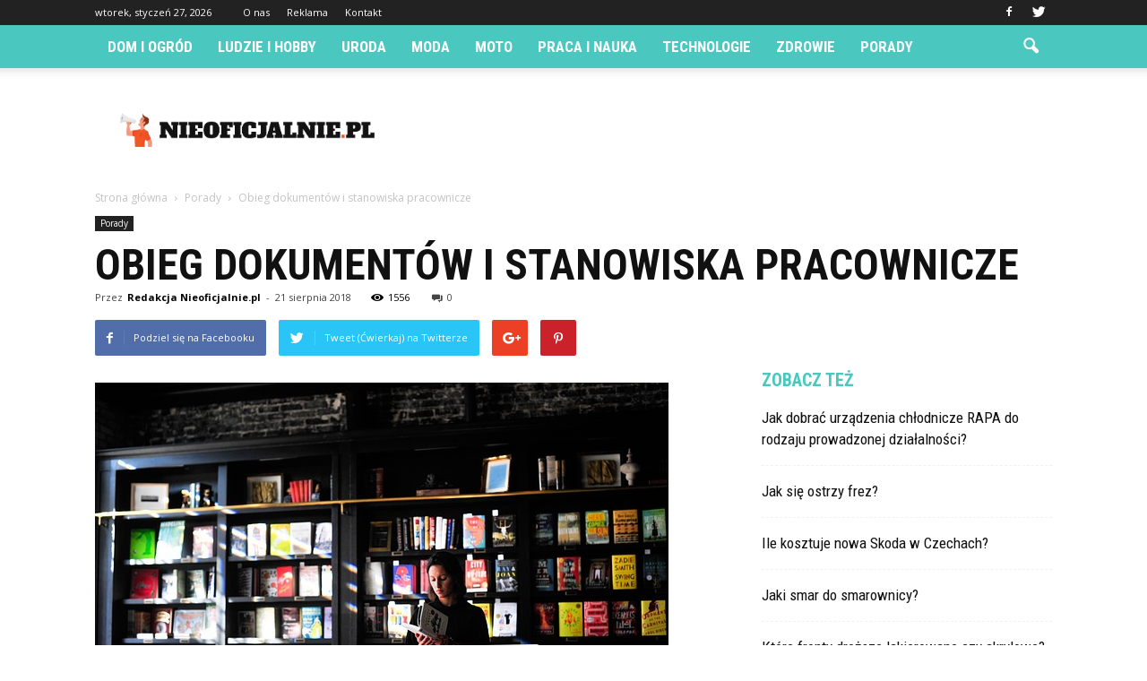

--- FILE ---
content_type: text/html; charset=UTF-8
request_url: https://nieoficjalnie.pl/obieg-dokumentow-i-stanowiska-pracownicze/
body_size: 90948
content:
<!doctype html >
<!--[if IE 8]>    <html class="ie8" lang="en"> <![endif]-->
<!--[if IE 9]>    <html class="ie9" lang="en"> <![endif]-->
<!--[if gt IE 8]><!--> <html lang="pl-PL"> <!--<![endif]-->
<head>
    <title>Obieg dokumentów i stanowiska pracownicze | Nieoficjalnie.pl</title>
    <meta charset="UTF-8" />
    <meta name="viewport" content="width=device-width, initial-scale=1.0">
    <link rel="pingback" href="https://nieoficjalnie.pl/xmlrpc.php" />
    <meta property="og:image" content="https://nieoficjalnie.pl/wp-content/uploads/2018/08/wiedza02-2.jpg" /><meta name="author" content="Redakcja Nieoficjalnie.pl">
<link rel='dns-prefetch' href='//s0.wp.com' />
<link rel='dns-prefetch' href='//fonts.googleapis.com' />
<link rel='dns-prefetch' href='//s.w.org' />
<link rel="alternate" type="application/rss+xml" title="Nieoficjalnie.pl &raquo; Kanał z wpisami" href="https://nieoficjalnie.pl/feed/" />
<link rel="alternate" type="application/rss+xml" title="Nieoficjalnie.pl &raquo; Kanał z komentarzami" href="https://nieoficjalnie.pl/comments/feed/" />
<link rel="alternate" type="application/rss+xml" title="Nieoficjalnie.pl &raquo; Obieg dokumentów i stanowiska pracownicze Kanał z komentarzami" href="https://nieoficjalnie.pl/obieg-dokumentow-i-stanowiska-pracownicze/feed/" />
		<script type="text/javascript">
			window._wpemojiSettings = {"baseUrl":"https:\/\/s.w.org\/images\/core\/emoji\/11\/72x72\/","ext":".png","svgUrl":"https:\/\/s.w.org\/images\/core\/emoji\/11\/svg\/","svgExt":".svg","source":{"concatemoji":"https:\/\/nieoficjalnie.pl\/wp-includes\/js\/wp-emoji-release.min.js?ver=4.9.26"}};
			!function(e,a,t){var n,r,o,i=a.createElement("canvas"),p=i.getContext&&i.getContext("2d");function s(e,t){var a=String.fromCharCode;p.clearRect(0,0,i.width,i.height),p.fillText(a.apply(this,e),0,0);e=i.toDataURL();return p.clearRect(0,0,i.width,i.height),p.fillText(a.apply(this,t),0,0),e===i.toDataURL()}function c(e){var t=a.createElement("script");t.src=e,t.defer=t.type="text/javascript",a.getElementsByTagName("head")[0].appendChild(t)}for(o=Array("flag","emoji"),t.supports={everything:!0,everythingExceptFlag:!0},r=0;r<o.length;r++)t.supports[o[r]]=function(e){if(!p||!p.fillText)return!1;switch(p.textBaseline="top",p.font="600 32px Arial",e){case"flag":return s([55356,56826,55356,56819],[55356,56826,8203,55356,56819])?!1:!s([55356,57332,56128,56423,56128,56418,56128,56421,56128,56430,56128,56423,56128,56447],[55356,57332,8203,56128,56423,8203,56128,56418,8203,56128,56421,8203,56128,56430,8203,56128,56423,8203,56128,56447]);case"emoji":return!s([55358,56760,9792,65039],[55358,56760,8203,9792,65039])}return!1}(o[r]),t.supports.everything=t.supports.everything&&t.supports[o[r]],"flag"!==o[r]&&(t.supports.everythingExceptFlag=t.supports.everythingExceptFlag&&t.supports[o[r]]);t.supports.everythingExceptFlag=t.supports.everythingExceptFlag&&!t.supports.flag,t.DOMReady=!1,t.readyCallback=function(){t.DOMReady=!0},t.supports.everything||(n=function(){t.readyCallback()},a.addEventListener?(a.addEventListener("DOMContentLoaded",n,!1),e.addEventListener("load",n,!1)):(e.attachEvent("onload",n),a.attachEvent("onreadystatechange",function(){"complete"===a.readyState&&t.readyCallback()})),(n=t.source||{}).concatemoji?c(n.concatemoji):n.wpemoji&&n.twemoji&&(c(n.twemoji),c(n.wpemoji)))}(window,document,window._wpemojiSettings);
		</script>
		<style type="text/css">
img.wp-smiley,
img.emoji {
	display: inline !important;
	border: none !important;
	box-shadow: none !important;
	height: 1em !important;
	width: 1em !important;
	margin: 0 .07em !important;
	vertical-align: -0.1em !important;
	background: none !important;
	padding: 0 !important;
}
</style>
<link rel='stylesheet' id='google_font_open_sans-css'  href='https://fonts.googleapis.com/css?family=Open+Sans%3A300italic%2C400italic%2C600italic%2C400%2C600%2C700&#038;ver=4.9.26' type='text/css' media='all' />
<link rel='stylesheet' id='google_font_roboto-css'  href='https://fonts.googleapis.com/css?family=Roboto%3A500%2C400italic%2C700%2C900%2C500italic%2C400%2C300&#038;ver=4.9.26' type='text/css' media='all' />
<link rel='stylesheet' id='google-fonts-style-css'  href='https://fonts.googleapis.com/css?family=Roboto+Condensed%3A400%2C700&#038;ver=4.9.26' type='text/css' media='all' />
<!-- Inline jetpack_facebook_likebox -->
<style id='jetpack_facebook_likebox-inline-css' type='text/css'>
.widget_facebook_likebox {
	overflow: hidden;
}

</style>
<link rel='stylesheet' id='js_composer_front-css'  href='https://nieoficjalnie.pl/wp-content/plugins/js_composer/assets/css/js_composer.min.css?ver=5.0.1' type='text/css' media='all' />
<link rel='stylesheet' id='td-theme-css'  href='https://nieoficjalnie.pl/wp-content/themes/Newspaper/style.css?ver=7.6.1' type='text/css' media='all' />
<link rel='stylesheet' id='td-theme-demo-style-css'  href='https://nieoficjalnie.pl/wp-content/themes/Newspaper/includes/demos/what/demo_style.css?ver=7.6.1' type='text/css' media='all' />
<link rel='stylesheet' id='jetpack_css-css'  href='https://nieoficjalnie.pl/wp-content/plugins/jetpack/css/jetpack.css?ver=4.5.3' type='text/css' media='all' />
<script type='text/javascript' src='https://nieoficjalnie.pl/wp-includes/js/jquery/jquery.js?ver=1.12.4'></script>
<script type='text/javascript' src='https://nieoficjalnie.pl/wp-includes/js/jquery/jquery-migrate.min.js?ver=1.4.1'></script>
<link rel='https://api.w.org/' href='https://nieoficjalnie.pl/wp-json/' />
<link rel="EditURI" type="application/rsd+xml" title="RSD" href="https://nieoficjalnie.pl/xmlrpc.php?rsd" />
<link rel="wlwmanifest" type="application/wlwmanifest+xml" href="https://nieoficjalnie.pl/wp-includes/wlwmanifest.xml" /> 
<link rel='prev' title='Nudny list motywacyjny' href='https://nieoficjalnie.pl/nudny-list-motywacyjny/' />
<link rel='next' title='Najlepsze obiady' href='https://nieoficjalnie.pl/najlepsze-obiady/' />
<meta name="generator" content="WordPress 4.9.26" />
<link rel="canonical" href="https://nieoficjalnie.pl/obieg-dokumentow-i-stanowiska-pracownicze/" />
<link rel='shortlink' href='https://wp.me/p8moG7-AM' />
<link rel="alternate" type="application/json+oembed" href="https://nieoficjalnie.pl/wp-json/oembed/1.0/embed?url=https%3A%2F%2Fnieoficjalnie.pl%2Fobieg-dokumentow-i-stanowiska-pracownicze%2F" />
<link rel="alternate" type="text/xml+oembed" href="https://nieoficjalnie.pl/wp-json/oembed/1.0/embed?url=https%3A%2F%2Fnieoficjalnie.pl%2Fobieg-dokumentow-i-stanowiska-pracownicze%2F&#038;format=xml" />
<!--[if lt IE 9]><script src="https://html5shim.googlecode.com/svn/trunk/html5.js"></script><![endif]-->
    <meta name="generator" content="Powered by Visual Composer - drag and drop page builder for WordPress."/>
<!--[if lte IE 9]><link rel="stylesheet" type="text/css" href="https://nieoficjalnie.pl/wp-content/plugins/js_composer/assets/css/vc_lte_ie9.min.css" media="screen"><![endif]-->
<!-- Jetpack Open Graph Tags -->
<meta property="og:type" content="article" />
<meta property="og:title" content="Obieg dokumentów i stanowiska pracownicze" />
<meta property="og:url" content="https://nieoficjalnie.pl/obieg-dokumentow-i-stanowiska-pracownicze/" />
<meta property="og:description" content="Obieg dokumentów jest zarezerwowany dla kilku osób w naszej firmie. t akie osoby są niemalże całkowicie odcięte od rzeczy nad którymi aktualnie pracujemy. A są to rzeczy strategiczne, od których w …" />
<meta property="article:published_time" content="2018-08-21T21:32:09+00:00" />
<meta property="article:modified_time" content="2018-08-08T21:32:47+00:00" />
<meta property="og:site_name" content="Nieoficjalnie.pl" />
<meta property="og:image" content="https://nieoficjalnie.pl/wp-content/uploads/2018/08/wiedza02-2.jpg" />
<meta property="og:image:width" content="640" />
<meta property="og:image:height" content="425" />
<meta property="og:locale" content="pl_PL" />
<meta name="twitter:image" content="https://nieoficjalnie.pl/wp-content/uploads/2018/08/wiedza02-2.jpg?w=640" />
<meta name="twitter:card" content="summary_large_image" />

<!-- JS generated by theme -->

<script>
    
    

	    var tdBlocksArray = []; //here we store all the items for the current page

	    //td_block class - each ajax block uses a object of this class for requests
	    function tdBlock() {
		    this.id = '';
		    this.block_type = 1; //block type id (1-234 etc)
		    this.atts = '';
		    this.td_column_number = '';
		    this.td_current_page = 1; //
		    this.post_count = 0; //from wp
		    this.found_posts = 0; //from wp
		    this.max_num_pages = 0; //from wp
		    this.td_filter_value = ''; //current live filter value
		    this.is_ajax_running = false;
		    this.td_user_action = ''; // load more or infinite loader (used by the animation)
		    this.header_color = '';
		    this.ajax_pagination_infinite_stop = ''; //show load more at page x
	    }


        // td_js_generator - mini detector
        (function(){
            var htmlTag = document.getElementsByTagName("html")[0];

            if ( navigator.userAgent.indexOf("MSIE 10.0") > -1 ) {
                htmlTag.className += ' ie10';
            }

            if ( !!navigator.userAgent.match(/Trident.*rv\:11\./) ) {
                htmlTag.className += ' ie11';
            }

            if ( /(iPad|iPhone|iPod)/g.test(navigator.userAgent) ) {
                htmlTag.className += ' td-md-is-ios';
            }

            var user_agent = navigator.userAgent.toLowerCase();
            if ( user_agent.indexOf("android") > -1 ) {
                htmlTag.className += ' td-md-is-android';
            }

            if ( -1 !== navigator.userAgent.indexOf('Mac OS X')  ) {
                htmlTag.className += ' td-md-is-os-x';
            }

            if ( /chrom(e|ium)/.test(navigator.userAgent.toLowerCase()) ) {
               htmlTag.className += ' td-md-is-chrome';
            }

            if ( -1 !== navigator.userAgent.indexOf('Firefox') ) {
                htmlTag.className += ' td-md-is-firefox';
            }

            if ( -1 !== navigator.userAgent.indexOf('Safari') && -1 === navigator.userAgent.indexOf('Chrome') ) {
                htmlTag.className += ' td-md-is-safari';
            }

            if( -1 !== navigator.userAgent.indexOf('IEMobile') ){
                htmlTag.className += ' td-md-is-iemobile';
            }

        })();




        var tdLocalCache = {};

        ( function () {
            "use strict";

            tdLocalCache = {
                data: {},
                remove: function (resource_id) {
                    delete tdLocalCache.data[resource_id];
                },
                exist: function (resource_id) {
                    return tdLocalCache.data.hasOwnProperty(resource_id) && tdLocalCache.data[resource_id] !== null;
                },
                get: function (resource_id) {
                    return tdLocalCache.data[resource_id];
                },
                set: function (resource_id, cachedData) {
                    tdLocalCache.remove(resource_id);
                    tdLocalCache.data[resource_id] = cachedData;
                }
            };
        })();

    
    
var td_viewport_interval_list=[{"limitBottom":767,"sidebarWidth":228},{"limitBottom":1018,"sidebarWidth":300},{"limitBottom":1140,"sidebarWidth":324}];
var td_animation_stack_effect="type0";
var tds_animation_stack=true;
var td_animation_stack_specific_selectors=".entry-thumb, img";
var td_animation_stack_general_selectors=".td-animation-stack img, .post img";
var td_ajax_url="https:\/\/nieoficjalnie.pl\/wp-admin\/admin-ajax.php?td_theme_name=Newspaper&v=7.6.1";
var td_get_template_directory_uri="https:\/\/nieoficjalnie.pl\/wp-content\/themes\/Newspaper";
var tds_snap_menu="snap";
var tds_logo_on_sticky="show_header_logo";
var tds_header_style="2";
var td_please_wait="Prosz\u0119 czeka\u0107 ...";
var td_email_user_pass_incorrect="U\u017cytkownik lub has\u0142o niepoprawne!";
var td_email_user_incorrect="E-mail lub nazwa u\u017cytkownika jest niepoprawna!";
var td_email_incorrect="E-mail niepoprawny!";
var tds_more_articles_on_post_enable="";
var tds_more_articles_on_post_time_to_wait="";
var tds_more_articles_on_post_pages_distance_from_top=0;
var tds_theme_color_site_wide="#4ac8bf";
var tds_smart_sidebar="enabled";
var tdThemeName="Newspaper";
var td_magnific_popup_translation_tPrev="Poprzedni (Strza\u0142ka w lewo)";
var td_magnific_popup_translation_tNext="Nast\u0119pny (Strza\u0142ka w prawo)";
var td_magnific_popup_translation_tCounter="%curr% z %total%";
var td_magnific_popup_translation_ajax_tError="Zawarto\u015b\u0107 z %url% nie mo\u017ce by\u0107 za\u0142adowana.";
var td_magnific_popup_translation_image_tError="Obraz #%curr% nie mo\u017ce by\u0107 za\u0142adowany.";
var td_ad_background_click_link="";
var td_ad_background_click_target="";
</script>


<!-- Header style compiled by theme -->

<style>
    
.td-header-wrap .black-menu .sf-menu > .current-menu-item > a,
    .td-header-wrap .black-menu .sf-menu > .current-menu-ancestor > a,
    .td-header-wrap .black-menu .sf-menu > .current-category-ancestor > a,
    .td-header-wrap .black-menu .sf-menu > li > a:hover,
    .td-header-wrap .black-menu .sf-menu > .sfHover > a,
    .td-header-style-12 .td-header-menu-wrap-full,
    .sf-menu > .current-menu-item > a:after,
    .sf-menu > .current-menu-ancestor > a:after,
    .sf-menu > .current-category-ancestor > a:after,
    .sf-menu > li:hover > a:after,
    .sf-menu > .sfHover > a:after,
    .sf-menu ul .td-menu-item > a:hover,
    .sf-menu ul .sfHover > a,
    .sf-menu ul .current-menu-ancestor > a,
    .sf-menu ul .current-category-ancestor > a,
    .sf-menu ul .current-menu-item > a,
    .td-header-style-12 .td-affix,
    .header-search-wrap .td-drop-down-search:after,
    .header-search-wrap .td-drop-down-search .btn:hover,
    input[type=submit]:hover,
    .td-read-more a,
    .td-post-category:hover,
    .td-grid-style-1.td-hover-1 .td-big-grid-post:hover .td-post-category,
    .td-grid-style-5.td-hover-1 .td-big-grid-post:hover .td-post-category,
    .td_top_authors .td-active .td-author-post-count,
    .td_top_authors .td-active .td-author-comments-count,
    .td_top_authors .td_mod_wrap:hover .td-author-post-count,
    .td_top_authors .td_mod_wrap:hover .td-author-comments-count,
    .td-404-sub-sub-title a:hover,
    .td-search-form-widget .wpb_button:hover,
    .td-rating-bar-wrap div,
    .td_category_template_3 .td-current-sub-category,
    .dropcap,
    .td_wrapper_video_playlist .td_video_controls_playlist_wrapper,
    .wpb_default,
    .wpb_default:hover,
    .td-left-smart-list:hover,
    .td-right-smart-list:hover,
    .woocommerce-checkout .woocommerce input.button:hover,
    .woocommerce-page .woocommerce a.button:hover,
    .woocommerce-account div.woocommerce .button:hover,
    #bbpress-forums button:hover,
    .bbp_widget_login .button:hover,
    .td-footer-wrapper .td-post-category,
    .td-footer-wrapper .widget_product_search input[type="submit"]:hover,
    .woocommerce .product a.button:hover,
    .woocommerce .product #respond input#submit:hover,
    .woocommerce .checkout input#place_order:hover,
    .woocommerce .woocommerce.widget .button:hover,
    .single-product .product .summary .cart .button:hover,
    .woocommerce-cart .woocommerce table.cart .button:hover,
    .woocommerce-cart .woocommerce .shipping-calculator-form .button:hover,
    .td-next-prev-wrap a:hover,
    .td-load-more-wrap a:hover,
    .td-post-small-box a:hover,
    .page-nav .current,
    .page-nav:first-child > div,
    .td_category_template_8 .td-category-header .td-category a.td-current-sub-category,
    .td_category_template_4 .td-category-siblings .td-category a:hover,
    #bbpress-forums .bbp-pagination .current,
    #bbpress-forums #bbp-single-user-details #bbp-user-navigation li.current a,
    .td-theme-slider:hover .slide-meta-cat a,
    a.vc_btn-black:hover,
    .td-trending-now-wrapper:hover .td-trending-now-title,
    .td-scroll-up,
    .td-smart-list-button:hover,
    .td-weather-information:before,
    .td-weather-week:before,
    .td_block_exchange .td-exchange-header:before,
    .td_block_big_grid_9.td-grid-style-1 .td-post-category,
    .td_block_big_grid_9.td-grid-style-5 .td-post-category,
    .td-grid-style-6.td-hover-1 .td-module-thumb:after {
        background-color: #4ac8bf;
    }

    .woocommerce .woocommerce-message .button:hover,
    .woocommerce .woocommerce-error .button:hover,
    .woocommerce .woocommerce-info .button:hover {
        background-color: #4ac8bf !important;
    }

    .woocommerce .product .onsale,
    .woocommerce.widget .ui-slider .ui-slider-handle {
        background: none #4ac8bf;
    }

    .woocommerce.widget.widget_layered_nav_filters ul li a {
        background: none repeat scroll 0 0 #4ac8bf !important;
    }

    a,
    cite a:hover,
    .td_mega_menu_sub_cats .cur-sub-cat,
    .td-mega-span h3 a:hover,
    .td_mod_mega_menu:hover .entry-title a,
    .header-search-wrap .result-msg a:hover,
    .top-header-menu li a:hover,
    .top-header-menu .current-menu-item > a,
    .top-header-menu .current-menu-ancestor > a,
    .top-header-menu .current-category-ancestor > a,
    .td-social-icon-wrap > a:hover,
    .td-header-sp-top-widget .td-social-icon-wrap a:hover,
    .td-page-content blockquote p,
    .td-post-content blockquote p,
    .mce-content-body blockquote p,
    .comment-content blockquote p,
    .wpb_text_column blockquote p,
    .td_block_text_with_title blockquote p,
    .td_module_wrap:hover .entry-title a,
    .td-subcat-filter .td-subcat-list a:hover,
    .td-subcat-filter .td-subcat-dropdown a:hover,
    .td_quote_on_blocks,
    .dropcap2,
    .dropcap3,
    .td_top_authors .td-active .td-authors-name a,
    .td_top_authors .td_mod_wrap:hover .td-authors-name a,
    .td-post-next-prev-content a:hover,
    .author-box-wrap .td-author-social a:hover,
    .td-author-name a:hover,
    .td-author-url a:hover,
    .td_mod_related_posts:hover h3 > a,
    .td-post-template-11 .td-related-title .td-related-left:hover,
    .td-post-template-11 .td-related-title .td-related-right:hover,
    .td-post-template-11 .td-related-title .td-cur-simple-item,
    .td-post-template-11 .td_block_related_posts .td-next-prev-wrap a:hover,
    .comment-reply-link:hover,
    .logged-in-as a:hover,
    #cancel-comment-reply-link:hover,
    .td-search-query,
    .td-category-header .td-pulldown-category-filter-link:hover,
    .td-category-siblings .td-subcat-dropdown a:hover,
    .td-category-siblings .td-subcat-dropdown a.td-current-sub-category,
    .widget a:hover,
    .widget_calendar tfoot a:hover,
    .woocommerce a.added_to_cart:hover,
    #bbpress-forums li.bbp-header .bbp-reply-content span a:hover,
    #bbpress-forums .bbp-forum-freshness a:hover,
    #bbpress-forums .bbp-topic-freshness a:hover,
    #bbpress-forums .bbp-forums-list li a:hover,
    #bbpress-forums .bbp-forum-title:hover,
    #bbpress-forums .bbp-topic-permalink:hover,
    #bbpress-forums .bbp-topic-started-by a:hover,
    #bbpress-forums .bbp-topic-started-in a:hover,
    #bbpress-forums .bbp-body .super-sticky li.bbp-topic-title .bbp-topic-permalink,
    #bbpress-forums .bbp-body .sticky li.bbp-topic-title .bbp-topic-permalink,
    .widget_display_replies .bbp-author-name,
    .widget_display_topics .bbp-author-name,
    .footer-text-wrap .footer-email-wrap a,
    .td-subfooter-menu li a:hover,
    .footer-social-wrap a:hover,
    a.vc_btn-black:hover,
    .td-smart-list-dropdown-wrap .td-smart-list-button:hover,
    .td_module_17 .td-read-more a:hover,
    .td_module_18 .td-read-more a:hover,
    .td_module_19 .td-post-author-name a:hover,
    .td-instagram-user a {
        color: #4ac8bf;
    }

    a.vc_btn-black.vc_btn_square_outlined:hover,
    a.vc_btn-black.vc_btn_outlined:hover,
    .td-mega-menu-page .wpb_content_element ul li a:hover {
        color: #4ac8bf !important;
    }

    .td-next-prev-wrap a:hover,
    .td-load-more-wrap a:hover,
    .td-post-small-box a:hover,
    .page-nav .current,
    .page-nav:first-child > div,
    .td_category_template_8 .td-category-header .td-category a.td-current-sub-category,
    .td_category_template_4 .td-category-siblings .td-category a:hover,
    #bbpress-forums .bbp-pagination .current,
    .post .td_quote_box,
    .page .td_quote_box,
    a.vc_btn-black:hover {
        border-color: #4ac8bf;
    }

    .td_wrapper_video_playlist .td_video_currently_playing:after {
        border-color: #4ac8bf !important;
    }

    .header-search-wrap .td-drop-down-search:before {
        border-color: transparent transparent #4ac8bf transparent;
    }

    .block-title > span,
    .block-title > a,
    .block-title > label,
    .widgettitle,
    .widgettitle:after,
    .td-trending-now-title,
    .td-trending-now-wrapper:hover .td-trending-now-title,
    .wpb_tabs li.ui-tabs-active a,
    .wpb_tabs li:hover a,
    .vc_tta-container .vc_tta-color-grey.vc_tta-tabs-position-top.vc_tta-style-classic .vc_tta-tabs-container .vc_tta-tab.vc_active > a,
    .vc_tta-container .vc_tta-color-grey.vc_tta-tabs-position-top.vc_tta-style-classic .vc_tta-tabs-container .vc_tta-tab:hover > a,
    .td-related-title .td-cur-simple-item,
    .woocommerce .product .products h2,
    .td-subcat-filter .td-subcat-dropdown:hover .td-subcat-more {
    	background-color: #4ac8bf;
    }

    .woocommerce div.product .woocommerce-tabs ul.tabs li.active {
    	background-color: #4ac8bf !important;
    }

    .block-title,
    .td-related-title,
    .wpb_tabs .wpb_tabs_nav,
    .vc_tta-container .vc_tta-color-grey.vc_tta-tabs-position-top.vc_tta-style-classic .vc_tta-tabs-container,
    .woocommerce div.product .woocommerce-tabs ul.tabs:before {
        border-color: #4ac8bf;
    }
    .td_block_wrap .td-subcat-item .td-cur-simple-item {
	    color: #4ac8bf;
	}


    
    .td-grid-style-4 .entry-title
    {
        background-color: rgba(74, 200, 191, 0.7);
    }

    
    .block-title > span,
    .block-title > span > a,
    .widget_rss .block-title .rsswidget,
    .block-title > a,
    .widgettitle,
    .widgettitle > a,
    .td-trending-now-title,
    .wpb_tabs li.ui-tabs-active a,
    .wpb_tabs li:hover a,
    .vc_tta-container .vc_tta-color-grey.vc_tta-tabs-position-top.vc_tta-style-classic .vc_tta-tabs-container .vc_tta-tab.vc_active > a,
    .vc_tta-container .vc_tta-color-grey.vc_tta-tabs-position-top.vc_tta-style-classic .vc_tta-tabs-container .vc_tta-tab:hover > a,
    .td-related-title .td-cur-simple-item,
    .woocommerce div.product .woocommerce-tabs ul.tabs li.active,
    .woocommerce .product .products h2 {
    	color: #4ac8bf;
    }


    
    .td-header-wrap .td-header-menu-wrap-full,
    .sf-menu > .current-menu-ancestor > a,
    .sf-menu > .current-category-ancestor > a,
    .td-header-menu-wrap.td-affix,
    .td-header-style-3 .td-header-main-menu,
    .td-header-style-3 .td-affix .td-header-main-menu,
    .td-header-style-4 .td-header-main-menu,
    .td-header-style-4 .td-affix .td-header-main-menu,
    .td-header-style-8 .td-header-menu-wrap.td-affix,
    .td-header-style-8 .td-header-top-menu-full {
		background-color: #4ac8bf;
    }


    .td-boxed-layout .td-header-style-3 .td-header-menu-wrap,
    .td-boxed-layout .td-header-style-4 .td-header-menu-wrap {
    	background-color: #4ac8bf !important;
    }


    @media (min-width: 1019px) {
        .td-header-style-1 .td-header-sp-recs,
        .td-header-style-1 .td-header-sp-logo {
            margin-bottom: 28px;
        }
    }

    @media (min-width: 768px) and (max-width: 1018px) {
        .td-header-style-1 .td-header-sp-recs,
        .td-header-style-1 .td-header-sp-logo {
            margin-bottom: 14px;
        }
    }

    .td-header-style-7 .td-header-top-menu {
        border-bottom: none;
    }


    
    .td-header-wrap .td-header-menu-wrap .sf-menu > li > a,
    .td-header-wrap .header-search-wrap .td-icon-search {
        color: #ffffff;
    }


    
    @media (max-width: 767px) {
        body .td-header-wrap .td-header-main-menu {
            background-color: #000000 !important;
        }
    }


    
    .td-menu-background:before,
    .td-search-background:before {
        background: #3a112e;
        background: -moz-linear-gradient(top, #3a112e 0%, #e2285a 100%);
        background: -webkit-gradient(left top, left bottom, color-stop(0%, #3a112e), color-stop(100%, #e2285a));
        background: -webkit-linear-gradient(top, #3a112e 0%, #e2285a 100%);
        background: -o-linear-gradient(top, #3a112e 0%, @mobileu_gradient_two_mob 100%);
        background: -ms-linear-gradient(top, #3a112e 0%, #e2285a 100%);
        background: linear-gradient(to bottom, #3a112e 0%, #e2285a 100%);
        filter: progid:DXImageTransform.Microsoft.gradient( startColorstr='#3a112e', endColorstr='#e2285a', GradientType=0 );
    }

    
    .td-footer-wrapper {
        background-color: #f9f9f9;
    }

    
    .td-footer-wrapper,
    .td-footer-wrapper a,
    .td-footer-wrapper .block-title a,
    .td-footer-wrapper .block-title span,
    .td-footer-wrapper .block-title label,
    .td-footer-wrapper .td-excerpt,
    .td-footer-wrapper .td-post-author-name span,
    .td-footer-wrapper .td-post-date,
    .td-footer-wrapper .td-social-style3 .td_social_type a,
    .td-footer-wrapper .td-social-style3,
    .td-footer-wrapper .td-social-style4 .td_social_type a,
    .td-footer-wrapper .td-social-style4,
    .td-footer-wrapper .td-social-style9,
    .td-footer-wrapper .td-social-style10,
    .td-footer-wrapper .td-social-style2 .td_social_type a,
    .td-footer-wrapper .td-social-style8 .td_social_type a,
    .td-footer-wrapper .td-social-style2 .td_social_type,
    .td-footer-wrapper .td-social-style8 .td_social_type,
    .td-footer-template-13 .td-social-name {
        color: #000000;
    }

    .td-footer-wrapper .widget_calendar th,
    .td-footer-wrapper .widget_calendar td,
    .td-footer-wrapper .td-social-style2 .td_social_type .td-social-box,
    .td-footer-wrapper .td-social-style8 .td_social_type .td-social-box,
    .td-social-style-2 .td-icon-font:after {
        border-color: #000000;
    }

    .td-footer-wrapper .td-module-comments a,
    .td-footer-wrapper .td-post-category,
    .td-footer-wrapper .td-slide-meta .td-post-author-name span,
    .td-footer-wrapper .td-slide-meta .td-post-date {
        color: #fff;
    }

    
    .td-footer-bottom-full .td-container::before {
        background-color: rgba(0, 0, 0, 0.1);
    }

    
	.td-footer-wrapper .block-title > span,
    .td-footer-wrapper .block-title > a,
    .td-footer-wrapper .widgettitle {
    	color: #000000;
    }

    
    .td-sub-footer-container {
        background-color: #4ac8bf;
    }

    
    .td-sub-footer-container,
    .td-subfooter-menu li a {
        color: #ffffff;
    }

    
    .td-subfooter-menu li a:hover {
        color: #d6d6d6;
    }


    
    ul.sf-menu > .td-menu-item > a {
        font-family:"Roboto Condensed";
	font-size:17px;
	
    }
    
    .sf-menu ul .td-menu-item a {
        font-family:"Roboto Condensed";
	font-size:15px;
	line-height:18px;
	font-weight:bold;
	text-transform:uppercase;
	
    }
	
    .td_mod_mega_menu .item-details a {
        font-family:"Roboto Condensed";
	font-size:19px;
	line-height:21px;
	font-weight:bold;
	text-transform:uppercase;
	
    }
    
    .td_mega_menu_sub_cats .block-mega-child-cats a {
        font-family:"Roboto Condensed";
	font-size:15px;
	line-height:18px;
	font-weight:bold;
	text-transform:uppercase;
	
    }
    
    .td-mobile-content .td-mobile-main-menu > li > a {
        font-weight:bold;
	text-transform:uppercase;
	
    }
    
    .td-mobile-content .sub-menu a {
        font-weight:bold;
	text-transform:uppercase;
	
    }



	
    .block-title > span,
    .block-title > a,
    .widgettitle,
    .td-trending-now-title,
    .wpb_tabs li a,
    .vc_tta-container .vc_tta-color-grey.vc_tta-tabs-position-top.vc_tta-style-classic .vc_tta-tabs-container .vc_tta-tab > a,
    .td-related-title a,
    .woocommerce div.product .woocommerce-tabs ul.tabs li a,
    .woocommerce .product .products h2 {
        font-family:"Roboto Condensed";
	font-size:20px;
	font-weight:bold;
	text-transform:uppercase;
	
    }
    
    .td-big-grid-meta .td-post-category,
    .td_module_wrap .td-post-category,
    .td-module-image .td-post-category {
        font-family:"Roboto Condensed";
	font-size:18px;
	font-weight:bold;
	text-transform:uppercase;
	
    }
    
    .td-excerpt {
        font-family:"Roboto Condensed";
	
    }


	
	.td_module_wrap .td-module-title {
		font-family:"Roboto Condensed";
	
	}
     
    .td_module_3 .td-module-title {
    	font-size:26px;
	line-height:26px;
	font-weight:bold;
	text-transform:uppercase;
	
    }
    
    .td_module_6 .td-module-title {
    	font-size:16px;
	line-height:16px;
	font-weight:bold;
	text-transform:uppercase;
	
    }
    
    .td_module_11 .td-module-title {
    	font-size:36px;
	line-height:36px;
	font-weight:bold;
	text-transform:uppercase;
	
    }
    
    .td_module_18 .td-module-title {
    	font-size:50px;
	line-height:50px;
	font-weight:bold;
	text-transform:uppercase;
	
    }
    
    .td_block_trending_now .entry-title a {
    	font-family:"Roboto Condensed";
	font-size:14px;
	font-weight:bold;
	text-transform:uppercase;
	
    }
    
    .td-big-grid-post.td-big-thumb .td-big-grid-meta,
    .td-big-thumb .td-big-grid-meta .entry-title {
        font-family:"Roboto Condensed";
	font-size:42px;
	line-height:42px;
	font-weight:bold;
	text-transform:uppercase;
	
    }
    
	#td-mobile-nav,
	#td-mobile-nav .wpb_button,
	.td-search-wrap-mob {
		font-family:"Roboto Condensed";
	
	}


	
	.post .td-post-header .entry-title {
		font-family:"Roboto Condensed";
	
	}
    
    .td-post-template-default .td-post-header .entry-title {
        font-weight:bold;
	text-transform:uppercase;
	
    }
    
    .td-post-template-1 .td-post-header .entry-title {
        font-weight:bold;
	text-transform:uppercase;
	
    }
    
    .td-post-template-2 .td-post-header .entry-title {
        font-size:48px;
	line-height:46px;
	font-weight:bold;
	text-transform:uppercase;
	
    }
    
    .td-post-template-3 .td-post-header .entry-title {
        font-weight:bold;
	text-transform:uppercase;
	
    }
    
    .td-post-template-4 .td-post-header .entry-title {
        font-weight:bold;
	text-transform:uppercase;
	
    }
    
    .td-post-template-5 .td-post-header .entry-title {
        font-weight:bold;
	text-transform:uppercase;
	
    }
    
    .td-post-template-6 .td-post-header .entry-title {
        font-weight:bold;
	text-transform:uppercase;
	
    }
    
    .td-post-template-7 .td-post-header .entry-title {
        font-weight:bold;
	text-transform:uppercase;
	
    }
    
    .td-post-template-8 .td-post-header .entry-title {
        font-weight:bold;
	text-transform:uppercase;
	
    }
    
    .td-post-template-9 .td-post-header .entry-title {
        font-weight:bold;
	text-transform:uppercase;
	
    }
    
    .td-post-template-10 .td-post-header .entry-title {
        font-weight:bold;
	text-transform:uppercase;
	
    }
    
    .td-post-template-11 .td-post-header .entry-title {
        font-weight:bold;
	text-transform:uppercase;
	
    }
    
    .td-post-template-12 .td-post-header .entry-title {
        font-weight:bold;
	text-transform:uppercase;
	
    }
    
    .td-post-template-13 .td-post-header .entry-title {
        font-weight:bold;
	text-transform:uppercase;
	
    }





	
    .post .td-post-next-prev-content a {
        font-family:"Roboto Condensed";
	font-size:16px;
	font-weight:bold;
	text-transform:uppercase;
	
    }
    
    .post .author-box-wrap .td-author-name a {
        font-family:"Roboto Condensed";
	font-weight:bold;
	text-transform:uppercase;
	
    }
    
    .td_block_related_posts .entry-title a {
        font-family:"Roboto Condensed";
	font-size:16px;
	font-weight:bold;
	text-transform:uppercase;
	
    }
    
    .widget_archive a,
    .widget_calendar,
    .widget_categories a,
    .widget_nav_menu a,
    .widget_meta a,
    .widget_pages a,
    .widget_recent_comments a,
    .widget_recent_entries a,
    .widget_text .textwidget,
    .widget_tag_cloud a,
    .widget_search input,
    .woocommerce .product-categories a,
    .widget_display_forums a,
    .widget_display_replies a,
    .widget_display_topics a,
    .widget_display_views a,
    .widget_display_stats {
    	font-family:"Roboto Condensed";
	font-weight:bold;
	text-transform:uppercase;
	
    }



/* Style generated by theme for demo: what */

.td-what .td_module_3 .td-module-image .td-post-category,
    	.td-what .td_module_11 .td-post-category,
    	.td-what .td_module_18 .td-post-category,
    	.td-what .td_module_18 .td-post-category:hover,
    	.td-what .td-related-title .td-cur-simple-item:hover {
			color: #4ac8bf;
		}
</style>

<script>
  (function(i,s,o,g,r,a,m){i['GoogleAnalyticsObject']=r;i[r]=i[r]||function(){
  (i[r].q=i[r].q||[]).push(arguments)},i[r].l=1*new Date();a=s.createElement(o),
  m=s.getElementsByTagName(o)[0];a.async=1;a.src=g;m.parentNode.insertBefore(a,m)
  })(window,document,'script','https://www.google-analytics.com/analytics.js','ga');

  ga('create', 'UA-91306939-1', 'auto');
  ga('send', 'pageview');

</script><noscript><style type="text/css"> .wpb_animate_when_almost_visible { opacity: 1; }</style></noscript></head>

<body class="post-template-default single single-post postid-2280 single-format-standard obieg-dokumentow-i-stanowiska-pracownicze td-what single_template_2 wpb-js-composer js-comp-ver-5.0.1 vc_responsive td-animation-stack-type0 td-full-layout" itemscope="itemscope" itemtype="https://schema.org/WebPage">

        <div class="td-scroll-up"><i class="td-icon-menu-up"></i></div>
    
    <div class="td-menu-background"></div>
<div id="td-mobile-nav">
    <div class="td-mobile-container">
        <!-- mobile menu top section -->
        <div class="td-menu-socials-wrap">
            <!-- socials -->
            <div class="td-menu-socials">
                
        <span class="td-social-icon-wrap">
            <a target="_blank" href="https://www.facebook.com/Nieoficjalniepl-1202163096570731/" title="Facebook">
                <i class="td-icon-font td-icon-facebook"></i>
            </a>
        </span>
        <span class="td-social-icon-wrap">
            <a target="_blank" href="https://twitter.com/nieoficjalnie" title="Twitter">
                <i class="td-icon-font td-icon-twitter"></i>
            </a>
        </span>            </div>
            <!-- close button -->
            <div class="td-mobile-close">
                <a href="#"><i class="td-icon-close-mobile"></i></a>
            </div>
        </div>

        <!-- login section -->
        
        <!-- menu section -->
        <div class="td-mobile-content">
            <div class="menu-menu-container"><ul id="menu-menu" class="td-mobile-main-menu"><li id="menu-item-83" class="menu-item menu-item-type-taxonomy menu-item-object-category menu-item-first menu-item-83"><a href="https://nieoficjalnie.pl/category/dom-i-ogrod/">Dom i ogród</a></li>
<li id="menu-item-84" class="menu-item menu-item-type-taxonomy menu-item-object-category menu-item-84"><a href="https://nieoficjalnie.pl/category/ludzie-i-hobby/">Ludzie i hobby</a></li>
<li id="menu-item-86" class="menu-item menu-item-type-taxonomy menu-item-object-category menu-item-86"><a href="https://nieoficjalnie.pl/category/uroda/">Uroda</a></li>
<li id="menu-item-245" class="menu-item menu-item-type-taxonomy menu-item-object-category menu-item-245"><a href="https://nieoficjalnie.pl/category/moda/">Moda</a></li>
<li id="menu-item-246" class="menu-item menu-item-type-taxonomy menu-item-object-category menu-item-246"><a href="https://nieoficjalnie.pl/category/moto/">Moto</a></li>
<li id="menu-item-247" class="menu-item menu-item-type-taxonomy menu-item-object-category menu-item-247"><a href="https://nieoficjalnie.pl/category/praca-i-nauka/">Praca i nauka</a></li>
<li id="menu-item-248" class="menu-item menu-item-type-taxonomy menu-item-object-category menu-item-248"><a href="https://nieoficjalnie.pl/category/technologie/">Technologie</a></li>
<li id="menu-item-249" class="menu-item menu-item-type-taxonomy menu-item-object-category menu-item-249"><a href="https://nieoficjalnie.pl/category/zdrowie/">Zdrowie</a></li>
<li id="menu-item-85" class="menu-item menu-item-type-taxonomy menu-item-object-category current-post-ancestor current-menu-parent current-post-parent menu-item-85"><a href="https://nieoficjalnie.pl/category/porady/">Porady</a></li>
</ul></div>        </div>
    </div>

    <!-- register/login section -->
    </div>    <div class="td-search-background"></div>
<div class="td-search-wrap-mob">
	<div class="td-drop-down-search" aria-labelledby="td-header-search-button">
		<form method="get" class="td-search-form" action="https://nieoficjalnie.pl/">
			<!-- close button -->
			<div class="td-search-close">
				<a href="#"><i class="td-icon-close-mobile"></i></a>
			</div>
			<div role="search" class="td-search-input">
				<span>Wyszukiwanie</span>
				<input id="td-header-search-mob" type="text" value="" name="s" autocomplete="off" />
			</div>
		</form>
		<div id="td-aj-search-mob"></div>
	</div>
</div>    
    
    <div id="td-outer-wrap">
    
        <!--
Header style 2
-->

<div class="td-header-wrap td-header-style-2">

    <div class="td-header-top-menu-full">
        <div class="td-container td-header-row td-header-top-menu">
            
    <div class="top-bar-style-1">
        
<div class="td-header-sp-top-menu">


	        <div class="td_data_time">
            <div >

                wtorek, styczeń 27, 2026
            </div>
        </div>
    <div class="menu-top-container"><ul id="menu-top" class="top-header-menu"><li id="menu-item-90" class="menu-item menu-item-type-post_type menu-item-object-page menu-item-first td-menu-item td-normal-menu menu-item-90"><a href="https://nieoficjalnie.pl/o-nas/">O nas</a></li>
<li id="menu-item-89" class="menu-item menu-item-type-post_type menu-item-object-page td-menu-item td-normal-menu menu-item-89"><a href="https://nieoficjalnie.pl/reklama/">Reklama</a></li>
<li id="menu-item-88" class="menu-item menu-item-type-post_type menu-item-object-page td-menu-item td-normal-menu menu-item-88"><a href="https://nieoficjalnie.pl/kontakt/">Kontakt</a></li>
</ul></div></div>
        <div class="td-header-sp-top-widget">
    
        <span class="td-social-icon-wrap">
            <a target="_blank" href="https://www.facebook.com/Nieoficjalniepl-1202163096570731/" title="Facebook">
                <i class="td-icon-font td-icon-facebook"></i>
            </a>
        </span>
        <span class="td-social-icon-wrap">
            <a target="_blank" href="https://twitter.com/nieoficjalnie" title="Twitter">
                <i class="td-icon-font td-icon-twitter"></i>
            </a>
        </span></div>
    </div>

<!-- LOGIN MODAL -->
        </div>
    </div>

    <div class="td-header-menu-wrap-full">
        <div class="td-header-menu-wrap td-header-gradient">
            <div class="td-container td-header-row td-header-main-menu">
                <div id="td-header-menu" role="navigation">
    <div id="td-top-mobile-toggle"><a href="#"><i class="td-icon-font td-icon-mobile"></i></a></div>
    <div class="td-main-menu-logo td-logo-in-header">
                <a class="td-main-logo" href="https://nieoficjalnie.pl/">
            <img src="http://nieoficjalnie.pl/wp-content/uploads/2017/02/NIEOFICJALNIE.png" alt="NIEOFICJALNIE" title="NIEOFICJALNIE"/>
        </a>
        </div>
    <div class="menu-menu-container"><ul id="menu-menu-1" class="sf-menu"><li class="menu-item menu-item-type-taxonomy menu-item-object-category menu-item-first td-menu-item td-normal-menu menu-item-83"><a href="https://nieoficjalnie.pl/category/dom-i-ogrod/">Dom i ogród</a></li>
<li class="menu-item menu-item-type-taxonomy menu-item-object-category td-menu-item td-normal-menu menu-item-84"><a href="https://nieoficjalnie.pl/category/ludzie-i-hobby/">Ludzie i hobby</a></li>
<li class="menu-item menu-item-type-taxonomy menu-item-object-category td-menu-item td-normal-menu menu-item-86"><a href="https://nieoficjalnie.pl/category/uroda/">Uroda</a></li>
<li class="menu-item menu-item-type-taxonomy menu-item-object-category td-menu-item td-normal-menu menu-item-245"><a href="https://nieoficjalnie.pl/category/moda/">Moda</a></li>
<li class="menu-item menu-item-type-taxonomy menu-item-object-category td-menu-item td-normal-menu menu-item-246"><a href="https://nieoficjalnie.pl/category/moto/">Moto</a></li>
<li class="menu-item menu-item-type-taxonomy menu-item-object-category td-menu-item td-normal-menu menu-item-247"><a href="https://nieoficjalnie.pl/category/praca-i-nauka/">Praca i nauka</a></li>
<li class="menu-item menu-item-type-taxonomy menu-item-object-category td-menu-item td-normal-menu menu-item-248"><a href="https://nieoficjalnie.pl/category/technologie/">Technologie</a></li>
<li class="menu-item menu-item-type-taxonomy menu-item-object-category td-menu-item td-normal-menu menu-item-249"><a href="https://nieoficjalnie.pl/category/zdrowie/">Zdrowie</a></li>
<li class="menu-item menu-item-type-taxonomy menu-item-object-category current-post-ancestor current-menu-parent current-post-parent td-menu-item td-normal-menu menu-item-85"><a href="https://nieoficjalnie.pl/category/porady/">Porady</a></li>
</ul></div></div>


<div class="td-search-wrapper">
    <div id="td-top-search">
        <!-- Search -->
        <div class="header-search-wrap">
            <div class="dropdown header-search">
                <a id="td-header-search-button" href="#" role="button" class="dropdown-toggle " data-toggle="dropdown"><i class="td-icon-search"></i></a>
                <a id="td-header-search-button-mob" href="#" role="button" class="dropdown-toggle " data-toggle="dropdown"><i class="td-icon-search"></i></a>
            </div>
        </div>
    </div>
</div>

<div class="header-search-wrap">
	<div class="dropdown header-search">
		<div class="td-drop-down-search" aria-labelledby="td-header-search-button">
			<form method="get" class="td-search-form" action="https://nieoficjalnie.pl/">
				<div role="search" class="td-head-form-search-wrap">
					<input id="td-header-search" type="text" value="" name="s" autocomplete="off" /><input class="wpb_button wpb_btn-inverse btn" type="submit" id="td-header-search-top" value="Wyszukiwanie" />
				</div>
			</form>
			<div id="td-aj-search"></div>
		</div>
	</div>
</div>            </div>
        </div>
    </div>

    <div class="td-banner-wrap-full">
        <div class="td-container td-header-row td-header-header">
            <div class="td-header-sp-logo">
                            <a class="td-main-logo" href="https://nieoficjalnie.pl/">
                <img src="http://nieoficjalnie.pl/wp-content/uploads/2017/02/NIEOFICJALNIE.png" alt="NIEOFICJALNIE" title="NIEOFICJALNIE"/>
                <span class="td-visual-hidden">Nieoficjalnie.pl</span>
            </a>
                    </div>
            <div class="td-header-sp-recs">
                <div class="td-header-rec-wrap">
    
 <!-- A generated by theme --> 

<script async src="//pagead2.googlesyndication.com/pagead/js/adsbygoogle.js"></script><div class="td-g-rec td-g-rec-id-header ">
<script type="text/javascript">
var td_screen_width = window.innerWidth;

                    if ( td_screen_width >= 1140 ) {
                        /* large monitors */
                        document.write('<ins class="adsbygoogle" style="display:inline-block;width:728px;height:90px" data-ad-client="ca-pub-3624369775460466" data-ad-slot="7310686543"></ins>');
                        (adsbygoogle = window.adsbygoogle || []).push({});
                    }
            
	                    if ( td_screen_width >= 1019  && td_screen_width < 1140 ) {
	                        /* landscape tablets */
                        document.write('<ins class="adsbygoogle" style="display:inline-block;width:468px;height:60px" data-ad-client="ca-pub-3624369775460466" data-ad-slot="7310686543"></ins>');
	                        (adsbygoogle = window.adsbygoogle || []).push({});
	                    }
	                
                    if ( td_screen_width >= 768  && td_screen_width < 1019 ) {
                        /* portrait tablets */
                        document.write('<ins class="adsbygoogle" style="display:inline-block;width:468px;height:60px" data-ad-client="ca-pub-3624369775460466" data-ad-slot="7310686543"></ins>');
                        (adsbygoogle = window.adsbygoogle || []).push({});
                    }
                
                    if ( td_screen_width < 768 ) {
                        /* Phones */
                        document.write('<ins class="adsbygoogle" style="display:inline-block;width:320px;height:50px" data-ad-client="ca-pub-3624369775460466" data-ad-slot="7310686543"></ins>');
                        (adsbygoogle = window.adsbygoogle || []).push({});
                    }
                </script>
</div>

 <!-- end A --> 


</div>            </div>
        </div>
    </div>

</div><div class="td-main-content-wrap">

    <div class="td-container td-post-template-2">
        <article id="post-2280" class="post-2280 post type-post status-publish format-standard has-post-thumbnail hentry category-porady" itemscope itemtype="https://schema.org/Article">
            <div class="td-pb-row">
                <div class="td-pb-span12">
                    <div class="td-post-header">
                        <div class="td-crumb-container"><div class="entry-crumbs" itemscope itemtype="http://schema.org/BreadcrumbList"><span class="td-bred-first"><a href="https://nieoficjalnie.pl/">Strona główna</a></span> <i class="td-icon-right td-bread-sep"></i> <span itemscope itemprop="itemListElement" itemtype="http://schema.org/ListItem">
                               <a title="Zobacz wszystkie wiadomości Porady" class="entry-crumb" itemscope itemprop="item" itemtype="http://schema.org/Thing" href="https://nieoficjalnie.pl/category/porady/">
                                  <span itemprop="name">Porady</span>    </a>    <meta itemprop="position" content = "1"></span> <i class="td-icon-right td-bread-sep td-bred-no-url-last"></i> <span class="td-bred-no-url-last">Obieg dokumentów i stanowiska pracownicze</span></div></div>

                        <ul class="td-category"><li class="entry-category"><a  href="https://nieoficjalnie.pl/category/porady/">Porady</a></li></ul>
                        <header class="td-post-title">
                            <h1 class="entry-title">Obieg dokumentów i stanowiska pracownicze</h1>

                            

                            <div class="td-module-meta-info">
                                <div class="td-post-author-name"><div class="td-author-by">Przez</div> <a href="https://nieoficjalnie.pl/author/jeden/">Redakcja Nieoficjalnie.pl</a><div class="td-author-line"> - </div> </div>                                <span class="td-post-date"><time class="entry-date updated td-module-date" datetime="2018-08-21T23:32:09+00:00" >21 sierpnia 2018</time></span>                                <div class="td-post-views"><i class="td-icon-views"></i><span class="td-nr-views-2280">1556</span></div>                                <div class="td-post-comments"><a href="https://nieoficjalnie.pl/obieg-dokumentow-i-stanowiska-pracownicze/#respond"><i class="td-icon-comments"></i>0</a></div>                            </div>

                        </header>
                    </div>
                </div>
            </div> <!-- /.td-pb-row -->

            <div class="td-pb-row">
                                            <div class="td-pb-span8 td-main-content" role="main">
                                <div class="td-ss-main-content">
                                    
        <div class="td-post-sharing td-post-sharing-top ">
				<div class="td-default-sharing">
		            <a class="td-social-sharing-buttons td-social-facebook" href="http://www.facebook.com/sharer.php?u=https%3A%2F%2Fnieoficjalnie.pl%2Fobieg-dokumentow-i-stanowiska-pracownicze%2F" onclick="window.open(this.href, 'mywin','left=50,top=50,width=600,height=350,toolbar=0'); return false;"><i class="td-icon-facebook"></i><div class="td-social-but-text">Podziel się na Facebooku</div></a>
		            <a class="td-social-sharing-buttons td-social-twitter" href="https://twitter.com/intent/tweet?text=Obieg+dokument%C3%B3w+i+stanowiska+pracownicze&url=https%3A%2F%2Fnieoficjalnie.pl%2Fobieg-dokumentow-i-stanowiska-pracownicze%2F&via=Nieoficjalnie.pl"  ><i class="td-icon-twitter"></i><div class="td-social-but-text">Tweet (Ćwierkaj) na Twitterze</div></a>
		            <a class="td-social-sharing-buttons td-social-google" href="http://plus.google.com/share?url=https://nieoficjalnie.pl/obieg-dokumentow-i-stanowiska-pracownicze/" onclick="window.open(this.href, 'mywin','left=50,top=50,width=600,height=350,toolbar=0'); return false;"><i class="td-icon-googleplus"></i></a>
		            <a class="td-social-sharing-buttons td-social-pinterest" href="http://pinterest.com/pin/create/button/?url=https://nieoficjalnie.pl/obieg-dokumentow-i-stanowiska-pracownicze/&amp;media=https://nieoficjalnie.pl/wp-content/uploads/2018/08/wiedza02-2.jpg&description=Obieg+dokument%C3%B3w+i+stanowiska+pracownicze" onclick="window.open(this.href, 'mywin','left=50,top=50,width=600,height=350,toolbar=0'); return false;"><i class="td-icon-pinterest"></i></a>
		            <a class="td-social-sharing-buttons td-social-whatsapp" href="whatsapp://send?text=Obieg+dokument%C3%B3w+i+stanowiska+pracownicze%20-%20https%3A%2F%2Fnieoficjalnie.pl%2Fobieg-dokumentow-i-stanowiska-pracownicze%2F" ><i class="td-icon-whatsapp"></i></a>
	            </div></div>

        <div class="td-post-content">
            <div class="td-post-featured-image"><a href="https://nieoficjalnie.pl/wp-content/uploads/2018/08/wiedza02-2.jpg" data-caption=""><img width="640" height="425" class="entry-thumb td-modal-image" src="https://nieoficjalnie.pl/wp-content/uploads/2018/08/wiedza02-2.jpg" srcset="https://nieoficjalnie.pl/wp-content/uploads/2018/08/wiedza02-2.jpg 640w, https://nieoficjalnie.pl/wp-content/uploads/2018/08/wiedza02-2-300x199.jpg 300w, https://nieoficjalnie.pl/wp-content/uploads/2018/08/wiedza02-2-632x420.jpg 632w" sizes="(max-width: 640px) 100vw, 640px" alt="" title="wiedza02"/></a></div>
            <p>Obieg dokumentów jest zarezerwowany dla kilku osób w naszej firmie. t akie osoby są niemalże całkowicie odcięte od rzeczy nad którymi aktualnie pracujemy. A są to rzeczy strategiczne, od których w sporym stopniu zależy, czy dalej nasza firma ma szansę utrzymać się na naszym rynku na tak wysokim stopniu, na jakim utrzymywała się przez kilka ostatnich dekad. Warunki na rynku pracy znacznie pogorszyło się, jeśli chodzi o stanowiska pracownicze. Wszyscy głoszą w Polsce, że jest mało pracy i bardzo trudno jest ją znaleźć. Moim zdaniem praca jest, tylko może nie za takie pieniądze jakbyśmy tego chcieli i jak tego oczekujemy. Prawda jest taka, że zawsze chcemy mieć dużo pieniędzy i ciągle, ale to ciągle jest nam ich za mało. Niekiedy jest tak, że nie wszystko idzie po naszej myśli i w takim układzie my bardzo szybko się denerwujemy i bardzo mocno spinamy. Taki stan psychiczny jest bardzo wykańczający dla nas. Obieg dokumentów w naszej firmie może przynieść wszystkim wielką ulgę i pewnego rodzaju spokój.</p>
<p><a href="http://www.radiobc.pl/"><img src="http://nieoficjalnie.pl/wp-content/uploads/2018/08/radiobc.png" alt="www.radiobc.pl/" width="241" height="67" class="alignnone size-full wp-image-2186" /></a></p>
        </div>


        <footer>
                        
            <div class="td-post-source-tags">
                                            </div>

            <div class="td-post-sharing td-post-sharing-bottom td-with-like"><span class="td-post-share-title">PODZIEL SIĘ</span>
            <div class="td-default-sharing">
	            <a class="td-social-sharing-buttons td-social-facebook" href="http://www.facebook.com/sharer.php?u=https%3A%2F%2Fnieoficjalnie.pl%2Fobieg-dokumentow-i-stanowiska-pracownicze%2F" onclick="window.open(this.href, 'mywin','left=50,top=50,width=600,height=350,toolbar=0'); return false;"><i class="td-icon-facebook"></i><div class="td-social-but-text">Facebook</div></a>
	            <a class="td-social-sharing-buttons td-social-twitter" href="https://twitter.com/intent/tweet?text=Obieg+dokument%C3%B3w+i+stanowiska+pracownicze&url=https%3A%2F%2Fnieoficjalnie.pl%2Fobieg-dokumentow-i-stanowiska-pracownicze%2F&via=Nieoficjalnie.pl"><i class="td-icon-twitter"></i><div class="td-social-but-text">Twitter</div></a>
	            <a class="td-social-sharing-buttons td-social-google" href="http://plus.google.com/share?url=https://nieoficjalnie.pl/obieg-dokumentow-i-stanowiska-pracownicze/" onclick="window.open(this.href, 'mywin','left=50,top=50,width=600,height=350,toolbar=0'); return false;"><i class="td-icon-googleplus"></i></a>
	            <a class="td-social-sharing-buttons td-social-pinterest" href="http://pinterest.com/pin/create/button/?url=https://nieoficjalnie.pl/obieg-dokumentow-i-stanowiska-pracownicze/&amp;media=https://nieoficjalnie.pl/wp-content/uploads/2018/08/wiedza02-2.jpg&description=Obieg+dokument%C3%B3w+i+stanowiska+pracownicze" onclick="window.open(this.href, 'mywin','left=50,top=50,width=600,height=350,toolbar=0'); return false;"><i class="td-icon-pinterest"></i></a>
	            <a class="td-social-sharing-buttons td-social-whatsapp" href="whatsapp://send?text=Obieg+dokument%C3%B3w+i+stanowiska+pracownicze%20-%20https%3A%2F%2Fnieoficjalnie.pl%2Fobieg-dokumentow-i-stanowiska-pracownicze%2F" ><i class="td-icon-whatsapp"></i></a>
            </div><div class="td-classic-sharing"><ul><li class="td-classic-facebook"><iframe frameBorder="0" src="https://www.facebook.com/plugins/like.php?href=https://nieoficjalnie.pl/obieg-dokumentow-i-stanowiska-pracownicze/&amp;layout=button_count&amp;show_faces=false&amp;width=105&amp;action=like&amp;colorscheme=light&amp;height=21" style="border:none; overflow:hidden; width:105px; height:21px; background-color:transparent;"></iframe></li><li class="td-classic-twitter"><a href="https://twitter.com/share" class="twitter-share-button" data-url="https://nieoficjalnie.pl/obieg-dokumentow-i-stanowiska-pracownicze/" data-text="Obieg dokumentów i stanowiska pracownicze" data-via="" data-lang="en">tweet</a> <script>!function(d,s,id){var js,fjs=d.getElementsByTagName(s)[0];if(!d.getElementById(id)){js=d.createElement(s);js.id=id;js.src="//platform.twitter.com/widgets.js";fjs.parentNode.insertBefore(js,fjs);}}(document,"script","twitter-wjs");</script></li></ul></div></div>            <div class="td-block-row td-post-next-prev"><div class="td-block-span6 td-post-prev-post"><div class="td-post-next-prev-content"><span>Poprzedni artykuł</span><a href="https://nieoficjalnie.pl/nudny-list-motywacyjny/">Nudny list motywacyjny</a></div></div><div class="td-next-prev-separator"></div><div class="td-block-span6 td-post-next-post"><div class="td-post-next-prev-content"><span>Następny artykuł</span><a href="https://nieoficjalnie.pl/najlepsze-obiady/">Najlepsze obiady</a></div></div></div>            <div class="author-box-wrap"><a href="https://nieoficjalnie.pl/author/jeden/"><img src="https://secure.gravatar.com/avatar/c803f4fa0f1417fcec0b6cdd756d562e?s=96&#038;d=mm&#038;r=g" width="96" height="96" alt="" class="avatar avatar-96 wp-user-avatar wp-user-avatar-96 photo avatar-default" /></a><div class="desc"><div class="td-author-name vcard author"><span class="fn"><a href="https://nieoficjalnie.pl/author/jeden/">Redakcja Nieoficjalnie.pl</a></span></div><div class="td-author-description"></div><div class="td-author-social"></div><div class="clearfix"></div></div></div>	        <span style="display: none;" itemprop="author" itemscope itemtype="https://schema.org/Person"><meta itemprop="name" content="Redakcja Nieoficjalnie.pl"></span><meta itemprop="datePublished" content="2018-08-21T23:32:09+00:00"><meta itemprop="dateModified" content="2018-08-08T23:32:47+00:00"><meta itemscope itemprop="mainEntityOfPage" itemType="https://schema.org/WebPage" itemid="https://nieoficjalnie.pl/obieg-dokumentow-i-stanowiska-pracownicze/"/><span style="display: none;" itemprop="publisher" itemscope itemtype="https://schema.org/Organization"><span style="display: none;" itemprop="logo" itemscope itemtype="https://schema.org/ImageObject"><meta itemprop="url" content="http://nieoficjalnie.pl/wp-content/uploads/2017/02/NIEOFICJALNIE.png"></span><meta itemprop="name" content="Nieoficjalnie.pl"></span><meta itemprop="headline " content="Obieg dokumentów i stanowiska pracownicze"><span style="display: none;" itemprop="image" itemscope itemtype="https://schema.org/ImageObject"><meta itemprop="url" content="https://nieoficjalnie.pl/wp-content/uploads/2018/08/wiedza02-2.jpg"><meta itemprop="width" content="640"><meta itemprop="height" content="425"></span>        </footer>

    <div class="td_block_wrap td_block_related_posts td_uid_2_6978db4dc88fa_rand td_with_ajax_pagination td-pb-border-top"  data-td-block-uid="td_uid_2_6978db4dc88fa" ><script>var block_td_uid_2_6978db4dc88fa = new tdBlock();
block_td_uid_2_6978db4dc88fa.id = "td_uid_2_6978db4dc88fa";
block_td_uid_2_6978db4dc88fa.atts = '{"limit":3,"sort":"","post_ids":"","tag_slug":"","autors_id":"","installed_post_types":"","category_id":"","category_ids":"","custom_title":"","custom_url":"","show_child_cat":"","sub_cat_ajax":"","ajax_pagination":"next_prev","header_color":"","header_text_color":"","ajax_pagination_infinite_stop":"","td_column_number":3,"td_ajax_preloading":"","td_ajax_filter_type":"td_custom_related","td_ajax_filter_ids":"","td_filter_default_txt":"Wszystko","color_preset":"","border_top":"","class":"td_uid_2_6978db4dc88fa_rand","el_class":"","offset":"","css":"","tdc_css":"","tdc_css_class":"td_uid_2_6978db4dc88fa_rand","live_filter":"cur_post_same_categories","live_filter_cur_post_id":2280,"live_filter_cur_post_author":"3"}';
block_td_uid_2_6978db4dc88fa.td_column_number = "3";
block_td_uid_2_6978db4dc88fa.block_type = "td_block_related_posts";
block_td_uid_2_6978db4dc88fa.post_count = "3";
block_td_uid_2_6978db4dc88fa.found_posts = "156";
block_td_uid_2_6978db4dc88fa.header_color = "";
block_td_uid_2_6978db4dc88fa.ajax_pagination_infinite_stop = "";
block_td_uid_2_6978db4dc88fa.max_num_pages = "52";
tdBlocksArray.push(block_td_uid_2_6978db4dc88fa);
</script><h4 class="td-related-title"><a id="td_uid_3_6978db4dc9f29" class="td-related-left td-cur-simple-item" data-td_filter_value="" data-td_block_id="td_uid_2_6978db4dc88fa" href="#">POWIĄZANE ARTYKUŁY</a><a id="td_uid_4_6978db4dc9f3a" class="td-related-right" data-td_filter_value="td_related_more_from_author" data-td_block_id="td_uid_2_6978db4dc88fa" href="#">WIĘCEJ OD AUTORA</a></h4><div id=td_uid_2_6978db4dc88fa class="td_block_inner">

	<div class="td-related-row">

	<div class="td-related-span4">

        <div class="td_module_related_posts td-animation-stack td_mod_related_posts">
            <div class="td-module-image">
                <div class="td-module-thumb"><a href="https://nieoficjalnie.pl/na-czym-polega-gra-podwojna-w-tenisie/" rel="bookmark" title="Na czym polega gra podwójna w tenisie?"><img width="218" height="150" class="entry-thumb" src="https://nieoficjalnie.pl/wp-content/uploads/2024/06/tennis-racket-with-ball-tennis-net-218x150.jpg" srcset="https://nieoficjalnie.pl/wp-content/uploads/2024/06/tennis-racket-with-ball-tennis-net-218x150.jpg 218w, https://nieoficjalnie.pl/wp-content/uploads/2024/06/tennis-racket-with-ball-tennis-net-100x70.jpg 100w" sizes="(max-width: 218px) 100vw, 218px" alt="Na czym polega gra podwójna w tenisie" title="Na czym polega gra podwójna w tenisie?"/></a></div>                            </div>
            <div class="item-details">
                <h3 class="entry-title td-module-title"><a href="https://nieoficjalnie.pl/na-czym-polega-gra-podwojna-w-tenisie/" rel="bookmark" title="Na czym polega gra podwójna w tenisie?">Na czym polega gra podwójna w tenisie?</a></h3>            </div>
        </div>
        
	</div> <!-- ./td-related-span4 -->

	<div class="td-related-span4">

        <div class="td_module_related_posts td-animation-stack td_mod_related_posts">
            <div class="td-module-image">
                <div class="td-module-thumb"><a href="https://nieoficjalnie.pl/praktyczne-wykorzystanie-zawiesi-linowych-w-przemysle/" rel="bookmark" title="Praktyczne wykorzystanie zawiesi linowych w przemyśle"><img width="218" height="150" class="entry-thumb" src="https://nieoficjalnie.pl/wp-content/uploads/2023/04/zawiesie-linowe-2-218x150.jpg" srcset="https://nieoficjalnie.pl/wp-content/uploads/2023/04/zawiesie-linowe-2-218x150.jpg 218w, https://nieoficjalnie.pl/wp-content/uploads/2023/04/zawiesie-linowe-2-100x70.jpg 100w" sizes="(max-width: 218px) 100vw, 218px" alt="Praktyczne wykorzystanie zawiesi linowych w przemyśle" title="Praktyczne wykorzystanie zawiesi linowych w przemyśle"/></a></div>                            </div>
            <div class="item-details">
                <h3 class="entry-title td-module-title"><a href="https://nieoficjalnie.pl/praktyczne-wykorzystanie-zawiesi-linowych-w-przemysle/" rel="bookmark" title="Praktyczne wykorzystanie zawiesi linowych w przemyśle">Praktyczne wykorzystanie zawiesi linowych w przemyśle</a></h3>            </div>
        </div>
        
	</div> <!-- ./td-related-span4 -->

	<div class="td-related-span4">

        <div class="td_module_related_posts td-animation-stack td_mod_related_posts">
            <div class="td-module-image">
                <div class="td-module-thumb"><a href="https://nieoficjalnie.pl/jakie-rekawiczki-jednorazowe-warto-wybierac/" rel="bookmark" title="Jakie rękawiczki jednorazowe warto wybierać?"><img width="218" height="150" class="entry-thumb" src="https://nieoficjalnie.pl/wp-content/uploads/2023/04/rękawice-lateksowe-bezpudrowe-3-218x150.jpg" srcset="https://nieoficjalnie.pl/wp-content/uploads/2023/04/rękawice-lateksowe-bezpudrowe-3-218x150.jpg 218w, https://nieoficjalnie.pl/wp-content/uploads/2023/04/rękawice-lateksowe-bezpudrowe-3-100x70.jpg 100w" sizes="(max-width: 218px) 100vw, 218px" alt="rękawice lateksowe bezpudrowe" title="Jakie rękawiczki jednorazowe warto wybierać?"/></a></div>                            </div>
            <div class="item-details">
                <h3 class="entry-title td-module-title"><a href="https://nieoficjalnie.pl/jakie-rekawiczki-jednorazowe-warto-wybierac/" rel="bookmark" title="Jakie rękawiczki jednorazowe warto wybierać?">Jakie rękawiczki jednorazowe warto wybierać?</a></h3>            </div>
        </div>
        
	</div> <!-- ./td-related-span4 --></div><!--./row-fluid--></div><div class="td-next-prev-wrap"><a href="#" class="td-ajax-prev-page ajax-page-disabled" id="prev-page-td_uid_2_6978db4dc88fa" data-td_block_id="td_uid_2_6978db4dc88fa"><i class="td-icon-font td-icon-menu-left"></i></a><a href="#"  class="td-ajax-next-page" id="next-page-td_uid_2_6978db4dc88fa" data-td_block_id="td_uid_2_6978db4dc88fa"><i class="td-icon-font td-icon-menu-right"></i></a></div></div> <!-- ./block -->
	<div class="comments" id="comments">
        	<div id="respond" class="comment-respond">
		<h3 id="reply-title" class="comment-reply-title">ZOSTAW ODPOWIEDŹ <small><a rel="nofollow" id="cancel-comment-reply-link" href="/obieg-dokumentow-i-stanowiska-pracownicze/#respond" style="display:none;">Anuluj odpowiedź</a></small></h3>			<form action="https://nieoficjalnie.pl/wp-comments-post.php" method="post" id="commentform" class="comment-form" novalidate>
				<div class="clearfix"></div>
				<div class="comment-form-input-wrap td-form-comment">
					<textarea placeholder="Komentarz:" id="comment" name="comment" cols="45" rows="8" aria-required="true"></textarea>
					<div class="td-warning-comment">Please enter your comment!</div>
				</div>
		        <div class="comment-form-input-wrap td-form-author">
			            <input class="" id="author" name="author" placeholder="Nazwa:*" type="text" value="" size="30"  aria-required='true' />
			            <div class="td-warning-author">Please enter your name here</div>
			         </div>
<div class="comment-form-input-wrap td-form-email">
			            <input class="" id="email" name="email" placeholder="E-mail:*" type="text" value="" size="30"  aria-required='true' />
			            <div class="td-warning-email-error">You have entered an incorrect email address!</div>
			            <div class="td-warning-email">Please enter your email address here</div>
			         </div>
<div class="comment-form-input-wrap td-form-url">
			            <input class="" id="url" name="url" placeholder="Strona Internetowa:" type="text" value="" size="30" />
                     </div>
<p class="form-submit"><input name="submit" type="submit" id="submit" class="submit" value="Dodaj Komentarz" /> <input type='hidden' name='comment_post_ID' value='2280' id='comment_post_ID' />
<input type='hidden' name='comment_parent' id='comment_parent' value='0' />
</p>			</form>
			</div><!-- #respond -->
	    </div> <!-- /.content -->
                                </div>
                            </div>
                            <div class="td-pb-span4 td-main-sidebar" role="complementary">
                                <div class="td-ss-main-sidebar">
                                    <aside class="widget widget_facebook_likebox">		<div id="fb-root"></div>
		<div class="fb-page" data-href="https://www.facebook.com/Nieoficjalniepl-1202163096570731/" data-width="340"  data-height="432" data-hide-cover="false" data-show-facepile="true" data-show-posts="false">
		<div class="fb-xfbml-parse-ignore"><blockquote cite="https://www.facebook.com/Nieoficjalniepl-1202163096570731/"><a href="https://www.facebook.com/Nieoficjalniepl-1202163096570731/"></a></blockquote></div>
		</div>
		</aside><div class="td_block_wrap td_block_9 td_block_widget td_uid_5_6978db4dcc6fb_rand td-pb-border-top"  data-td-block-uid="td_uid_5_6978db4dcc6fb" ><script>var block_td_uid_5_6978db4dcc6fb = new tdBlock();
block_td_uid_5_6978db4dcc6fb.id = "td_uid_5_6978db4dcc6fb";
block_td_uid_5_6978db4dcc6fb.atts = '{"limit":"5","sort":"","post_ids":"","tag_slug":"","autors_id":"","installed_post_types":"","category_id":"","category_ids":"","custom_title":"ZOBACZ TE\u017b","custom_url":"","show_child_cat":"","sub_cat_ajax":"","ajax_pagination":"","header_color":"#","header_text_color":"#","ajax_pagination_infinite_stop":"","td_column_number":1,"td_ajax_preloading":"","td_ajax_filter_type":"","td_ajax_filter_ids":"","td_filter_default_txt":"All","color_preset":"","border_top":"","class":"td_block_widget td_uid_5_6978db4dcc6fb_rand","el_class":"","offset":"","css":"","tdc_css":"","tdc_css_class":"td_uid_5_6978db4dcc6fb_rand","live_filter":"","live_filter_cur_post_id":"","live_filter_cur_post_author":""}';
block_td_uid_5_6978db4dcc6fb.td_column_number = "1";
block_td_uid_5_6978db4dcc6fb.block_type = "td_block_9";
block_td_uid_5_6978db4dcc6fb.post_count = "5";
block_td_uid_5_6978db4dcc6fb.found_posts = "2936";
block_td_uid_5_6978db4dcc6fb.header_color = "#";
block_td_uid_5_6978db4dcc6fb.ajax_pagination_infinite_stop = "";
block_td_uid_5_6978db4dcc6fb.max_num_pages = "588";
tdBlocksArray.push(block_td_uid_5_6978db4dcc6fb);
</script><div class="td-block-title-wrap"><h4 class="block-title"><span>ZOBACZ TEŻ</span></h4></div><div id=td_uid_5_6978db4dcc6fb class="td_block_inner">

	<div class="td-block-span12">

        <div class="td_module_8 td_module_wrap">

            <div class="item-details">
                <h3 class="entry-title td-module-title"><a href="https://nieoficjalnie.pl/jak-dobrac-urzadzenia-chlodnicze-rapa-do-rodzaju-prowadzonej-dzialalnosci/" rel="bookmark" title="Jak dobrać urządzenia chłodnicze RAPA do rodzaju prowadzonej działalności?">Jak dobrać urządzenia chłodnicze RAPA do rodzaju prowadzonej działalności?</a></h3>
                <div class="td-module-meta-info">
                                        <span class="td-post-author-name"><a href="https://nieoficjalnie.pl/author/nieoficjalnie/">Redakcja Nieoficjalnie.pl</a> <span>-</span> </span>                    <span class="td-post-date"><time class="entry-date updated td-module-date" datetime="2025-11-26T15:51:08+00:00" >26 listopada 2025</time></span>                    <div class="td-module-comments"><a href="https://nieoficjalnie.pl/jak-dobrac-urzadzenia-chlodnicze-rapa-do-rodzaju-prowadzonej-dzialalnosci/#respond">0</a></div>                </div>
            </div>

            
        </div>

        
	</div> <!-- ./td-block-span12 -->

	<div class="td-block-span12">

        <div class="td_module_8 td_module_wrap">

            <div class="item-details">
                <h3 class="entry-title td-module-title"><a href="https://nieoficjalnie.pl/jak-sie-ostrzy-frez/" rel="bookmark" title="Jak się ostrzy frez?">Jak się ostrzy frez?</a></h3>
                <div class="td-module-meta-info">
                                        <span class="td-post-author-name"><a href="https://nieoficjalnie.pl/author/nieoficjalniez/">Redakcja</a> <span>-</span> </span>                    <span class="td-post-date"><time class="entry-date updated td-module-date" datetime="2025-11-02T18:01:00+00:00" >2 listopada 2025</time></span>                    <div class="td-module-comments"><a href="https://nieoficjalnie.pl/jak-sie-ostrzy-frez/#respond">0</a></div>                </div>
            </div>

            
        </div>

        
	</div> <!-- ./td-block-span12 -->

	<div class="td-block-span12">

        <div class="td_module_8 td_module_wrap">

            <div class="item-details">
                <h3 class="entry-title td-module-title"><a href="https://nieoficjalnie.pl/ile-kosztuje-nowa-skoda-w-czechach/" rel="bookmark" title="Ile kosztuje nowa Skoda w Czechach?">Ile kosztuje nowa Skoda w Czechach?</a></h3>
                <div class="td-module-meta-info">
                                        <span class="td-post-author-name"><a href="https://nieoficjalnie.pl/author/nieoficjalniez2/">Redakcja</a> <span>-</span> </span>                    <span class="td-post-date"><time class="entry-date updated td-module-date" datetime="2025-11-02T10:00:00+00:00" >2 listopada 2025</time></span>                    <div class="td-module-comments"><a href="https://nieoficjalnie.pl/ile-kosztuje-nowa-skoda-w-czechach/#respond">0</a></div>                </div>
            </div>

            
        </div>

        
	</div> <!-- ./td-block-span12 -->

	<div class="td-block-span12">

        <div class="td_module_8 td_module_wrap">

            <div class="item-details">
                <h3 class="entry-title td-module-title"><a href="https://nieoficjalnie.pl/jaki-smar-do-smarownicy/" rel="bookmark" title="Jaki smar do smarownicy?">Jaki smar do smarownicy?</a></h3>
                <div class="td-module-meta-info">
                                        <span class="td-post-author-name"><a href="https://nieoficjalnie.pl/author/nieoficjalniez2/">Redakcja</a> <span>-</span> </span>                    <span class="td-post-date"><time class="entry-date updated td-module-date" datetime="2025-11-02T01:59:00+00:00" >2 listopada 2025</time></span>                    <div class="td-module-comments"><a href="https://nieoficjalnie.pl/jaki-smar-do-smarownicy/#respond">0</a></div>                </div>
            </div>

            
        </div>

        
	</div> <!-- ./td-block-span12 -->

	<div class="td-block-span12">

        <div class="td_module_8 td_module_wrap">

            <div class="item-details">
                <h3 class="entry-title td-module-title"><a href="https://nieoficjalnie.pl/ktore-fronty-drozsze-lakierowane-czy-akrylowe/" rel="bookmark" title="Które fronty droższe lakierowane czy akrylowe?">Które fronty droższe lakierowane czy akrylowe?</a></h3>
                <div class="td-module-meta-info">
                                        <span class="td-post-author-name"><a href="https://nieoficjalnie.pl/author/nieoficjalniez/">Redakcja</a> <span>-</span> </span>                    <span class="td-post-date"><time class="entry-date updated td-module-date" datetime="2025-11-01T17:58:00+00:00" >1 listopada 2025</time></span>                    <div class="td-module-comments"><a href="https://nieoficjalnie.pl/ktore-fronty-drozsze-lakierowane-czy-akrylowe/#respond">0</a></div>                </div>
            </div>

            
        </div>

        
	</div> <!-- ./td-block-span12 --></div></div> <!-- ./block --><aside class="widget widget_categories"><div class="block-title"><span>Kategorie</span></div><form action="https://nieoficjalnie.pl" method="get"><label class="screen-reader-text" for="cat">Kategorie</label><select  name='cat' id='cat' class='postform' >
	<option value='-1'>Wybierz kategorię</option>
	<option class="level-0" value="38">Chevrolet</option>
	<option class="level-0" value="30">Citroen</option>
	<option class="level-0" value="39">Daewoo</option>
	<option class="level-0" value="28">Dodge</option>
	<option class="level-0" value="5">Dom i ogród</option>
	<option class="level-0" value="32">Ford</option>
	<option class="level-0" value="14">Formy do gotowania jajek</option>
	<option class="level-0" value="15">Formy do jajek sadzonych</option>
	<option class="level-0" value="16">Formy do lodu i lodów</option>
	<option class="level-0" value="17">Formy do pierogów</option>
	<option class="level-0" value="19">Fotele gamingowe</option>
	<option class="level-0" value="20">Fotele i krzesła do domowego biura (gabinetu, pracowni)</option>
	<option class="level-0" value="21">Fotele obrotowe do domowego biura i pracowni</option>
	<option class="level-0" value="18">Fotele wypoczynkowe</option>
	<option class="level-0" value="22">Fotokomórki do bram i ogrodzeń</option>
	<option class="level-0" value="23">Fototapety na ścianę</option>
	<option class="level-0" value="24">Frezarki</option>
	<option class="level-0" value="25">Frezy</option>
	<option class="level-0" value="26">Fronty meblowe</option>
	<option class="level-0" value="27">Fugi do płytek, glazury i terakoty</option>
	<option class="level-0" value="33">Kabestany do jachtów i łodzi</option>
	<option class="level-0" value="34">Kable do ładowania pojazdów elektrycznych</option>
	<option class="level-0" value="35">Kable rozruchowe</option>
	<option class="level-0" value="37">Kalamitki</option>
	<option class="level-0" value="41">Kamery cofania i monitory</option>
	<option class="level-0" value="40">Kamery samochodowe</option>
	<option class="level-0" value="44">Kamizelki odblaskowe ostrzegawcze</option>
	<option class="level-0" value="3">Ludzie i hobby</option>
	<option class="level-0" value="10">Moda</option>
	<option class="level-0" value="1">Moto</option>
	<option class="level-0" value="29">Nissan</option>
	<option class="level-0" value="4">Porady</option>
	<option class="level-0" value="11">Praca i nauka</option>
	<option class="level-0" value="36">Renault</option>
	<option class="level-0" value="43">Skoda</option>
	<option class="level-0" value="31">Subaru</option>
	<option class="level-0" value="12">Technologie</option>
	<option class="level-0" value="6">Uroda</option>
	<option class="level-0" value="42">Wideorejestratory</option>
	<option class="level-0" value="13">Zakupy</option>
	<option class="level-0" value="9">Zdrowie</option>
	<option class="level-0" value="45">Zwierzęta</option>
</select>
</form>
<script type='text/javascript'>
/* <![CDATA[ */
(function() {
	var dropdown = document.getElementById( "cat" );
	function onCatChange() {
		if ( dropdown.options[ dropdown.selectedIndex ].value > 0 ) {
			dropdown.parentNode.submit();
		}
	}
	dropdown.onchange = onCatChange;
})();
/* ]]> */
</script>

</aside>
 <!-- A generated by theme --> 

<script async src="//pagead2.googlesyndication.com/pagead/js/adsbygoogle.js"></script><div class="td-g-rec td-g-rec-id-sidebar ">
<script type="text/javascript">
var td_screen_width = window.innerWidth;

                    if ( td_screen_width >= 1140 ) {
                        /* large monitors */
                        document.write('<ins class="adsbygoogle" style="display:inline-block;width:300px;height:250px" data-ad-client="ca-pub-3624369775460466" data-ad-slot="5833953348"></ins>');
                        (adsbygoogle = window.adsbygoogle || []).push({});
                    }
            
	                    if ( td_screen_width >= 1019  && td_screen_width < 1140 ) {
	                        /* landscape tablets */
                        document.write('<ins class="adsbygoogle" style="display:inline-block;width:300px;height:250px" data-ad-client="ca-pub-3624369775460466" data-ad-slot="5833953348"></ins>');
	                        (adsbygoogle = window.adsbygoogle || []).push({});
	                    }
	                
                    if ( td_screen_width >= 768  && td_screen_width < 1019 ) {
                        /* portrait tablets */
                        document.write('<ins class="adsbygoogle" style="display:inline-block;width:200px;height:200px" data-ad-client="ca-pub-3624369775460466" data-ad-slot="5833953348"></ins>');
                        (adsbygoogle = window.adsbygoogle || []).push({});
                    }
                
                    if ( td_screen_width < 768 ) {
                        /* Phones */
                        document.write('<ins class="adsbygoogle" style="display:inline-block;width:300px;height:250px" data-ad-client="ca-pub-3624369775460466" data-ad-slot="5833953348"></ins>');
                        (adsbygoogle = window.adsbygoogle || []).push({});
                    }
                </script>
</div>

 <!-- end A --> 

                                </div>
                            </div>
                                    </div> <!-- /.td-pb-row -->
        </article> <!-- /.post -->
    </div> <!-- /.td-container -->
</div> <!-- /.td-main-content-wrap -->


<!-- Instagram -->



<!-- Footer -->
<div class="td-footer-wrapper td-footer-template-2">
    <div class="td-container">

	    <div class="td-pb-row">
		    <div class="td-pb-span12">
			    		    </div>
	    </div>

        <div class="td-pb-row">

            <div class="td-pb-span4">
                <div class="td-footer-info"><div class="footer-logo-wrap"><a href="https://nieoficjalnie.pl/"><img src="http://nieoficjalnie.pl/wp-content/uploads/2017/02/NIEOFICJALNIE.png" alt="NIEOFICJALNIE" title="NIEOFICJALNIE"/></a></div><div class="footer-text-wrap">Nieoficjalnie.pl to portal publicystyczny, na którym przeczytasz wiele ciekawych artykułów.<div class="footer-email-wrap">Skontaktuj się z nami: <a href="mailto:kontakt@nieoficjalnie.pl">kontakt@nieoficjalnie.pl</a></div></div><div class="footer-social-wrap td-social-style-2">
        <span class="td-social-icon-wrap">
            <a target="_blank" href="https://www.facebook.com/Nieoficjalniepl-1202163096570731/" title="Facebook">
                <i class="td-icon-font td-icon-facebook"></i>
            </a>
        </span>
        <span class="td-social-icon-wrap">
            <a target="_blank" href="https://twitter.com/nieoficjalnie" title="Twitter">
                <i class="td-icon-font td-icon-twitter"></i>
            </a>
        </span></div></div>                            </div>

            <div class="td-pb-span4">
                <div class="td_block_wrap td_block_7 td_uid_8_6978db4dd0dc8_rand td-pb-border-top"  data-td-block-uid="td_uid_8_6978db4dd0dc8" ><script>var block_td_uid_8_6978db4dd0dc8 = new tdBlock();
block_td_uid_8_6978db4dd0dc8.id = "td_uid_8_6978db4dd0dc8";
block_td_uid_8_6978db4dd0dc8.atts = '{"limit":3,"sort":"popular","post_ids":"","tag_slug":"","autors_id":"","installed_post_types":"","category_id":"","category_ids":"","custom_title":"POPULARNE POSTY","custom_url":"","show_child_cat":"","sub_cat_ajax":"","ajax_pagination":"","header_color":"","header_text_color":"","ajax_pagination_infinite_stop":"","td_column_number":1,"td_ajax_preloading":"","td_ajax_filter_type":"","td_ajax_filter_ids":"","td_filter_default_txt":"Wszystko","color_preset":"","border_top":"","class":"td_uid_8_6978db4dd0dc8_rand","el_class":"","offset":"","css":"","tdc_css":"","tdc_css_class":"td_uid_8_6978db4dd0dc8_rand","live_filter":"","live_filter_cur_post_id":"","live_filter_cur_post_author":""}';
block_td_uid_8_6978db4dd0dc8.td_column_number = "1";
block_td_uid_8_6978db4dd0dc8.block_type = "td_block_7";
block_td_uid_8_6978db4dd0dc8.post_count = "3";
block_td_uid_8_6978db4dd0dc8.found_posts = "2936";
block_td_uid_8_6978db4dd0dc8.header_color = "";
block_td_uid_8_6978db4dd0dc8.ajax_pagination_infinite_stop = "";
block_td_uid_8_6978db4dd0dc8.max_num_pages = "979";
tdBlocksArray.push(block_td_uid_8_6978db4dd0dc8);
</script><div class="td-block-title-wrap"><h4 class="block-title"><span>POPULARNE POSTY</span></h4></div><div id=td_uid_8_6978db4dd0dc8 class="td_block_inner">

	<div class="td-block-span12">

        <div class="td_module_6 td_module_wrap td-animation-stack">

        <div class="td-module-thumb"><a href="https://nieoficjalnie.pl/calowanie-z-jezyczkiem/" rel="bookmark" title="Całowanie z języczkiem"><img width="100" height="70" class="entry-thumb" src="https://nieoficjalnie.pl/wp-content/uploads/2017/02/calowanie-z-jezyczkiem-100x70.jpg" srcset="https://nieoficjalnie.pl/wp-content/uploads/2017/02/calowanie-z-jezyczkiem-100x70.jpg 100w, https://nieoficjalnie.pl/wp-content/uploads/2017/02/calowanie-z-jezyczkiem-218x150.jpg 218w" sizes="(max-width: 100px) 100vw, 100px" alt="Całowanie z języczkiem" title="Całowanie z języczkiem"/></a></div>
        <div class="item-details">
            <h3 class="entry-title td-module-title"><a href="https://nieoficjalnie.pl/calowanie-z-jezyczkiem/" rel="bookmark" title="Całowanie z języczkiem">Całowanie z języczkiem</a></h3>            <div class="td-module-meta-info">
                                                <span class="td-post-date"><time class="entry-date updated td-module-date" datetime="2016-12-02T18:14:59+00:00" >2 grudnia 2016</time></span>                            </div>
        </div>

        </div>

        
	</div> <!-- ./td-block-span12 -->

	<div class="td-block-span12">

        <div class="td_module_6 td_module_wrap td-animation-stack">

        <div class="td-module-thumb"><a href="https://nieoficjalnie.pl/pomysly-na-niespodzianke-urodzinowa-dla-chlopaka/" rel="bookmark" title="Pomysły na niespodziankę urodzinową dla chłopaka"><img width="100" height="70" class="entry-thumb" src="https://nieoficjalnie.pl/wp-content/uploads/2017/07/flyboard-1850558_640-100x70.jpg" srcset="https://nieoficjalnie.pl/wp-content/uploads/2017/07/flyboard-1850558_640-100x70.jpg 100w, https://nieoficjalnie.pl/wp-content/uploads/2017/07/flyboard-1850558_640-218x150.jpg 218w" sizes="(max-width: 100px) 100vw, 100px" alt="" title="Pomysły na niespodziankę urodzinową dla chłopaka"/></a></div>
        <div class="item-details">
            <h3 class="entry-title td-module-title"><a href="https://nieoficjalnie.pl/pomysly-na-niespodzianke-urodzinowa-dla-chlopaka/" rel="bookmark" title="Pomysły na niespodziankę urodzinową dla chłopaka">Pomysły na niespodziankę urodzinową dla chłopaka</a></h3>            <div class="td-module-meta-info">
                                                <span class="td-post-date"><time class="entry-date updated td-module-date" datetime="2017-07-26T17:52:20+00:00" >26 lipca 2017</time></span>                            </div>
        </div>

        </div>

        
	</div> <!-- ./td-block-span12 -->

	<div class="td-block-span12">

        <div class="td_module_6 td_module_wrap td-animation-stack">

        <div class="td-module-thumb"><a href="https://nieoficjalnie.pl/nowoczesne-ekrany-dotykowe/" rel="bookmark" title="Nowoczesne ekrany dotykowe"><img width="100" height="70" class="entry-thumb" src="https://nieoficjalnie.pl/wp-content/uploads/2019/01/ekrany-dotykowe-3-100x70.jpg" srcset="https://nieoficjalnie.pl/wp-content/uploads/2019/01/ekrany-dotykowe-3-100x70.jpg 100w, https://nieoficjalnie.pl/wp-content/uploads/2019/01/ekrany-dotykowe-3-218x150.jpg 218w" sizes="(max-width: 100px) 100vw, 100px" alt="Nowoczesne ekrany dotykowe" title="Nowoczesne ekrany dotykowe"/></a></div>
        <div class="item-details">
            <h3 class="entry-title td-module-title"><a href="https://nieoficjalnie.pl/nowoczesne-ekrany-dotykowe/" rel="bookmark" title="Nowoczesne ekrany dotykowe">Nowoczesne ekrany dotykowe</a></h3>            <div class="td-module-meta-info">
                                                <span class="td-post-date"><time class="entry-date updated td-module-date" datetime="2019-01-17T18:12:43+00:00" >17 stycznia 2019</time></span>                            </div>
        </div>

        </div>

        
	</div> <!-- ./td-block-span12 --></div></div> <!-- ./block -->                            </div>

            <div class="td-pb-span4">
                <div class="td_block_wrap td_block_popular_categories td_uid_9_6978db4ddaa91_rand widget widget_categories td-pb-border-top"  data-td-block-uid="td_uid_9_6978db4ddaa91" ><h4 class="block-title"><span>POPULARNE KATEGORIE</span></h4><ul class="td-pb-padding-side"><li><a href="https://nieoficjalnie.pl/category/dom-i-ogrod/">Dom i ogród<span class="td-cat-no">402</span></a></li><li><a href="https://nieoficjalnie.pl/category/porady/">Porady<span class="td-cat-no">157</span></a></li><li><a href="https://nieoficjalnie.pl/category/praca-i-nauka/">Praca i nauka<span class="td-cat-no">141</span></a></li><li><a href="https://nieoficjalnie.pl/category/moto/kable-rozruchowe/">Kable rozruchowe<span class="td-cat-no">116</span></a></li><li><a href="https://nieoficjalnie.pl/category/dom-i-ogrod/frezarki/">Frezarki<span class="td-cat-no">113</span></a></li><li><a href="https://nieoficjalnie.pl/category/dom-i-ogrod/fototapety-na-sciane/">Fototapety na ścianę<span class="td-cat-no">109</span></a></li><li><a href="https://nieoficjalnie.pl/category/moto/citroen/">Citroen<span class="td-cat-no">101</span></a></li><li><a href="https://nieoficjalnie.pl/category/dom-i-ogrod/formy-do-pierogow/">Formy do pierogów<span class="td-cat-no">99</span></a></li><li><a href="https://nieoficjalnie.pl/category/moto/kamery-samochodowe/">Kamery samochodowe<span class="td-cat-no">95</span></a></li></ul></div> <!-- ./block -->                            </div>
        </div>
    </div>
</div>


<!-- Sub Footer -->
    <div class="td-sub-footer-container">
        <div class="td-container">
            <div class="td-pb-row">
                <div class="td-pb-span7 td-sub-footer-menu">
                                        </div>

                <div class="td-pb-span5 td-sub-footer-copy">
                    &copy; 2017 nieoficjalnie.pl                </div>
            </div>
        </div>
    </div>
</div><!--close td-outer-wrap-->

	<div style="display:none">
	<div class="grofile-hash-map-c803f4fa0f1417fcec0b6cdd756d562e">
	</div>
	</div>


    <!--

        Theme: Newspaper by tagDiv 2016
        Version: 7.6.1 (rara)
        Deploy mode: deploy
        
        uid: 6978db4ddb706
    -->

    <script type='text/javascript' src='https://s0.wp.com/wp-content/js/devicepx-jetpack.js?ver=202605'></script>
<script type='text/javascript' src='https://nieoficjalnie.pl/wp-content/themes/Newspaper/js/tagdiv_theme.js?ver=7.6.1'></script>
<script type='text/javascript' src='https://nieoficjalnie.pl/wp-includes/js/comment-reply.min.js?ver=4.9.26'></script>
<script type='text/javascript'>
/* <![CDATA[ */
var jpfbembed = {"appid":"249643311490","locale":"pl_PL"};
/* ]]> */
</script>
<script type='text/javascript' src='https://nieoficjalnie.pl/wp-content/plugins/jetpack/_inc/facebook-embed.js'></script>
<script type='text/javascript' src='https://nieoficjalnie.pl/wp-includes/js/wp-embed.min.js?ver=4.9.26'></script>

<!-- JS generated by theme -->

<script>
    

	

		(function(){
			var html_jquery_obj = jQuery('html');

			if (html_jquery_obj.length && (html_jquery_obj.is('.ie8') || html_jquery_obj.is('.ie9'))) {

				var path = 'https://nieoficjalnie.pl/wp-content/themes/Newspaper/style.css';

				jQuery.get(path, function(data) {

					var str_split_separator = '#td_css_split_separator';
					var arr_splits = data.split(str_split_separator);
					var arr_length = arr_splits.length;

					if (arr_length > 1) {

						var dir_path = 'https://nieoficjalnie.pl/wp-content/themes/Newspaper';
						var splited_css = '';

						for (var i = 0; i < arr_length; i++) {
							if (i > 0) {
								arr_splits[i] = str_split_separator + ' ' + arr_splits[i];
							}
							//jQuery('head').append('<style>' + arr_splits[i] + '</style>');

							var formated_str = arr_splits[i].replace(/\surl\(\'(?!data\:)/gi, function regex_function(str) {
								return ' url(\'' + dir_path + '/' + str.replace(/url\(\'/gi, '').replace(/^\s+|\s+$/gm,'');
							});

							splited_css += "<style>" + formated_str + "</style>";
						}

						var td_theme_css = jQuery('link#td-theme-css');

						if (td_theme_css.length) {
							td_theme_css.after(splited_css);
						}
					}
				});
			}
		})();

	
	
</script>


</body>
</html>

--- FILE ---
content_type: text/html; charset=utf-8
request_url: https://www.google.com/recaptcha/api2/aframe
body_size: 251
content:
<!DOCTYPE HTML><html><head><meta http-equiv="content-type" content="text/html; charset=UTF-8"></head><body><script nonce="aQ2RNNqTaO4BIsYR-KUqIA">/** Anti-fraud and anti-abuse applications only. See google.com/recaptcha */ try{var clients={'sodar':'https://pagead2.googlesyndication.com/pagead/sodar?'};window.addEventListener("message",function(a){try{if(a.source===window.parent){var b=JSON.parse(a.data);var c=clients[b['id']];if(c){var d=document.createElement('img');d.src=c+b['params']+'&rc='+(localStorage.getItem("rc::a")?sessionStorage.getItem("rc::b"):"");window.document.body.appendChild(d);sessionStorage.setItem("rc::e",parseInt(sessionStorage.getItem("rc::e")||0)+1);localStorage.setItem("rc::h",'1769528147587');}}}catch(b){}});window.parent.postMessage("_grecaptcha_ready", "*");}catch(b){}</script></body></html>